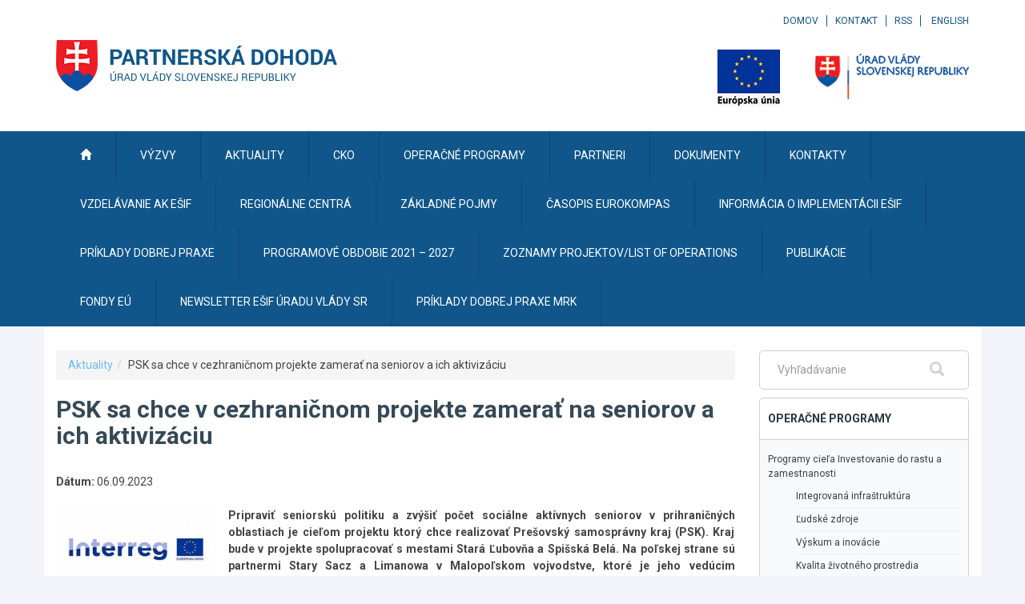

--- FILE ---
content_type: text/javascript
request_url: https://partnerskadohoda.gov.sk/TSbd/0848c2b931ab20006229b93c2968d49b43727522aa17f83c52ebc7ccdd21786ac2886301870de10f?type=2
body_size: 17370
content:
window.zdD=!!window.zdD;try{(function(){(function lj(){var L=!1;function z(L){for(var z=0;L--;)z+=S(document.documentElement,null);return z}function S(L,z){var I="vi";z=z||new _;return Lj(L,function(L){L.setAttribute("data-"+I,z.s$());return S(L,z)},null)}function _(){this.os=1;this.ZZ=0;this.OL=this.os;this.lO=null;this.s$=function(){this.lO=this.ZZ+this.OL;if(!isFinite(this.lO))return this.reset(),this.s$();this.ZZ=this.OL;this.OL=this.lO;this.lO=null;return this.OL};this.reset=function(){this.os++;this.ZZ=0;this.OL=this.os}}var I=!1;
function jj(L,z){var S=document.createElement(L);z=z||document.body;z.appendChild(S);S&&S.style&&(S.style.display="none")}function Jj(z,S){S=S||z;var _="|";function jj(L){L=L.split(_);var z=[];for(var S=0;S<L.length;++S){var I="",Jj=L[S].split(",");for(var Lj=0;Lj<Jj.length;++Lj)I+=Jj[Lj][Lj];z.push(I)}return z}var Jj=0,Lj="datalist,details,embed,figure,hrimg,strong,article,formaddress|audio,blockquote,area,source,input|canvas,form,link,tbase,option,details,article";Lj.split(_);Lj=jj(Lj);Lj=new RegExp(Lj.join(_),
"g");while(Lj.exec(z))Lj=new RegExp((""+new Date)[8],"g"),L&&(I=!0),++Jj;return S(Jj&&1)}function Lj(L,z,S){(S=S||I)&&jj("div",L);L=L.children;var _=0;for(var Jj in L){S=L[Jj];try{S instanceof HTMLElement&&(z(S),++_)}catch(Lj){}}return _}Jj(lj,z)})();var oj=45;
try{var zj,sj,_j=l(796)?0:1,jJ=l(540)?0:1,LJ=l(619)?0:1,_L=l(569)?0:1,L5=l(119)?1:0,o5=l(302)?1:0,O5=l(365)?1:0,z5=l(671)?0:1,ZL=l(405)?1:0;for(var oJ=(l(523),0);oJ<sj;++oJ)_j+=(l(469),2),jJ+=(l(511),2),LJ+=(l(578),2),_L+=l(436)?1:2,L5+=l(319)?2:1,o5+=(l(421),2),O5+=l(787)?1:2,z5+=l(762)?1:2,ZL+=l(432)?3:1;zj=_j+jJ+LJ+_L+L5+o5+O5+z5+ZL;window.oL===zj&&(window.oL=++zj)}catch(SJ){window.oL=zj}var _J=!0;function s(J,L){J+=L;return J.toString(36)}
function iJ(J){var L=6;!J||document[Z(L,124,111,121,111,104,111,114,111,122,127,89,122,103,122,107)]&&document[Z(L,124,111,121,111,104,111,114,111,122,127,89,122,103,122,107)]!==s(68616527660,L)||(_J=!1);return _J}function O(J){var L=arguments.length,z=[];for(var S=1;S<L;++S)z.push(arguments[S]-J);return String.fromCharCode.apply(String,z)}function jl(){}iJ(window[jl[O(oj,155,142,154,146)]]===jl);iJ(typeof ie9rgb4!==s(1242178186154,oj));
iJ(RegExp("\x3c")[s(1372160,oj)](function(){return"\x3c"})&!RegExp(s(42844,oj))[s(1372160,oj)](function(){return"'x3'+'d';"}));
var Jl=window[Z(oj,142,161,161,142,144,149,114,163,146,155,161)]||RegExp(O(oj,154,156,143,150,169,142,155,145,159,156,150,145),Z(oj,150))[s(1372160,oj)](window["\x6e\x61vi\x67a\x74\x6f\x72"]["\x75\x73e\x72A\x67\x65\x6et"]),ol=+new Date+(l(709)?592840:6E5),Ol,zl,Sl,_l=window[O(oj,160,146,161,129,150,154,146,156,162,161)],jL=Jl?l(796)?19495:3E4:l(994)?8965:6E3;
document[Z(oj,142,145,145,114,163,146,155,161,121,150,160,161,146,155,146,159)]&&document[Z(oj,142,145,145,114,163,146,155,161,121,150,160,161,146,155,146,159)](O(oj,163,150,160,150,143,150,153,150,161,166,144,149,142,155,148,146),function(J){var L=95;document[Z(L,213,200,210,200,193,200,203,200,211,216,178,211,192,211,196)]&&(document[O(L,213,200,210,200,193,200,203,200,211,216,178,211,192,211,196)]===s(1058781888,L)&&J[O(L,200,210,179,209,212,210,211,196,195)]?Sl=!0:document[Z(L,213,200,210,200,
193,200,203,200,211,216,178,211,192,211,196)]===Z(L,213,200,210,200,193,203,196)&&(Ol=+new Date,Sl=!1,JL()))});function Z(J){var L=arguments.length,z=[],S=1;while(S<L)z[S-1]=arguments[S++]-J;return String.fromCharCode.apply(String,z)}function JL(){if(!document[Z(65,178,182,166,179,186,148,166,173,166,164,181,176,179)])return!0;var J=+new Date;if(J>ol&&(l(797)?353516:6E5)>J-Ol)return iJ(!1);var L=iJ(zl&&!Sl&&Ol+jL<J);Ol=J;zl||(zl=!0,_l(function(){zl=!1},l(428)?1:0));return L}JL();
var lL=[l(975)?10128175:17795081,l(520)?2147483647:27611931586,l(860)?1894832011:1558153217];function zL(J){var L=50;J=typeof J===s(1743045626,L)?J:J[Z(L,166,161,133,166,164,155,160,153)](l(568)?32:36);var z=window[J];if(!z||!z[O(L,166,161,133,166,164,155,160,153)])return;var S=""+z;window[J]=function(J,L){zl=!1;return z(J,L)};window[J][Z(L,166,161,133,166,164,155,160,153)]=function(){return S}}for(var ZL=(l(800),0);ZL<lL[s(1294399160,oj)];++ZL)zL(lL[ZL]);iJ(!1!==window[Z(oj,167,145,113)]);
var _sj={},Zo={},oO=!1,OO={so:(l(549),0),ol:l(58)?1:0,Sz:(l(169),2)},zO=function(J){var L=19;window[s(27612545647,L)]&&window[O(L,118,130,129,134,130,127,120)].log(J)},sO=function(J){oO&&zO(O(68,137,150,150,147,150,126,100)+J)},Zo={lii:function(){Jz=""},lSi:function(J){var L=86;return Zo[s(28811,L)](Zo._I((l(714),0),J,l(193)?1:0),function(){(function(J){if(J){var S=S||{};J={J:function(){}};S[Z(L,188,198,195,181,183,194,187,200,202,181,202,207,198,187)]=l(672)?6:5;S[O(L,188,198,195,181,183,194,187,
200,202,181,185,197,195,198,197,196,187,196,202)]=l(300)?5:6;S[Z(L,188,198,195,181,183,194,187,200,202,181,186,187,202,183,191,194,201)]=O(L,187,200,200,197,200,145,118,183,184,197,200,202);J.J(S,O(L,187,200,200,197,200),(l(864),0))}})(!typeof String===Z(L,188,203,196,185,202,191,197,196));return String[O(L,188,200,197,195,153,190,183,200,153,197,186,187)](Math[s(26205925,L)](Math[s(1650473648,L)]()*(l(718)?287:256)+(l(222)?1:0))%(l(405)?256:349))})[s(918153,L)]("")},_i:function(J){var L=73;(l(844)?
0:1)+Math[s(1650473661,L)]()||(arguments[l(543)?3:4]=s(2018840438,L));iO="";L=(J&255)<<24|(J&65280)<<8|J>>8&65280|J>>24&255;"";IO="";return L>>>0},O_:function(J,L){var z=8;(function(J){if(J){document[Z(z,111,109,124,77,116,109,117,109,118,124,123,74,129,92,105,111,86,105,117,109)](Z(z,110,119,122,117));s(1294399197,z);J=document[Z(z,111,109,124,77,116,109,117,109,118,124,123,74,129,92,105,111,86,105,117,109)](s(31339677,z));var L=J[s(1294399197,z)],S=(l(663),0),_,Oj,ij=[];for(_=(l(337),0);_<L;_+=
l(840)?0:1)if(Oj=J[_],Oj[s(1397994,z)]===O(z,112,113,108,108,109,118)&&(S+=l(1E3)?0:1),Oj=Oj[s(1086846,z)])ij[s(1206297,z)](Oj)}})(!Number);for(var S="",_=(l(754),0);_<J[s(1294399197,z)];_++)S+=String[Z(z,110,122,119,117,75,112,105,122,75,119,108,109)](J[O(z,107,112,105,122,75,119,108,109,73,124)]((_+J[Z(z,116,109,118,111,124,112)]-L)%J[s(1294399197,z)]));return S},jSi:function(J,L){var z=76;(function(J){if(J&&(Z(z,176,187,175,193,185,177,186,192,153,187,176,177),function(){}(""),typeof document[Z(z,
176,187,175,193,185,177,186,192,153,187,176,177)]===s(1442151671,z)&&!window[Z(z,141,175,192,181,194,177,164,155,174,182,177,175,192)]&&Z(z,141,175,192,181,194,177,164,155,174,182,177,175,192)in window))return l(414)?11:14})(!typeof String===s(1242178186123,z));return Zo.O_(J,J[s(1294399129,z)]-L)},sI:function(J,L){iO="";if(J.length!=L.length)throw sO("xorBytes:: Length don't match -- "+Zo.ii(J)+" -- "+Zo.ii(L)+" -- "+J.length+" -- "+L.length+" -- "),"";for(var z="",S=0;S<J.length;S++)z+=String.fromCharCode(J.charCodeAt(S)^
L.charCodeAt(S));IO="";return z},Ji:function(J,L){iO="";var z=(J>>>0)+(L>>>0)&4294967295;"";IO="";return z>>>0},IL:function(J,L){iO="";var z=(J>>>0)-L&4294967295;"";IO="";return z>>>0},i5:function(J,L,z){var S=74;if(!((l(311)?1:0)+Math[s(1650473660,S)]())&&new Date%(l(16),3))arguments[O(S,173,171,182,182,175,175)]();iO="";if(16!=J.length)throw sO("Bad key length (should be 16) "+J.length),"";if(8!=L.length)throw sO("Bad block length (should be 8) "+L.length),"";var S=Zo.jz(J),S=[Zo._i(S[0]),Zo._i(S[1]),
Zo._i(S[2]),Zo._i(S[3])],_=Zo.jz(L),I=Zo._i(_[0]),_=Zo._i(_[1]),jj=(z?42470972304:0)>>>0,Jj,Lj,Oj,ij,Ij;try{if(z)for(Jj=15;0<=Jj;Jj--)Oj=Zo.Ji(I<<4^I>>>5,I),Lj=Zo.Ji(jj,S[jj>>>11&3]),_=Zo.IL(_,Oj^Lj),jj=Zo.IL(jj,2654435769),ij=Zo.Ji(_<<4^_>>>5,_),Ij=Zo.Ji(jj,S[jj&3]),I=Zo.IL(I,ij^Ij);else for(Jj=jj=0;16>Jj;Jj++)Oj=Zo.Ji(_<<4^_>>>5,_),Lj=Zo.Ji(jj,S[jj&3]),I=Zo.Ji(I,Oj^Lj),jj=Zo.Ji(jj,2654435769),ij=Zo.Ji(I<<4^I>>>5,I),Ij=Zo.Ji(jj,S[jj>>>11&3]),_=Zo.Ji(_,ij^Ij)}catch(lJ){throw lJ;}I=Zo._i(I);_=Zo._i(_);
Jj=Zo.J5([I,_]);IO="";return Jj},Sl:function(J,L,z){return Zo.i5(J,L,z)},iL:function(J,L){for(var z="",S=(l(270),0);S<L;S++)z+=J;return z},Iz:function(J,L,z){var S=10;(function(){if(!typeof document[Z(S,113,111,126,79,118,111,119,111,120,126,76,131,83,110)]===s(1242178186189,S)){if(!document[Z(S,107,110,110,79,128,111,120,126,86,115,125,126,111,120,111,124)])return l(665)?11:8;if(!window[s(505009,S)])return l(920)?4:9}})();L=L-J[s(1294399195,S)]%L-(l(374)?1:0);for(var _="",I=(l(642),0);I<L;I++)_+=
z;return J+_+String[O(S,112,124,121,119,77,114,107,124,77,121,110,111)](L)},Jz:function(J){var L=75;return J[O(L,190,183,180,174,176)]((l(208),0),J[Z(L,183,176,185,178,191,179)]-J[Z(L,174,179,172,189,142,186,175,176,140,191)](J[Z(L,183,176,185,178,191,179)]-(l(360)?1:0))-(l(410)?1:0))},LSi:function(J){for(var L=7,z="";z[s(1294399198,L)]<J;)z+=Math[s(1650473727,L)]()[Z(L,123,118,90,123,121,112,117,110)](l(824)?32:36)[s(48032791,L)](l(172)?2:1);return z[Z(L,122,124,105,122,123,121)]((l(690),0),J)},
l5:l(926)?44:50,L5:l(206)?10:7,z_:function(J,L,z,S,_){var I=23;function jj(L,S,Ij){Lj+=L;if(Ij){var lJ=function(J,L){(function(){if(!window[s(1698633989568,I)]){var J=navigator[Z(I,120,135,135,101,120,132,124)];return J===Z(I,100,128,122,137,134,138,134,125,139,55,96,133,139,124,137,133,124,139,55,92,143,135,131,134,137,124,137)?!0:J===Z(I,101,124,139,138,122,120,135,124)&&RegExp(Z(I,107,137,128,123,124,133,139))[Z(I,139,124,138,139)](navigator[O(I,140,138,124,137,88,126,124,133,139)])}})();jj(J,
L,Ij[s(1743991960,I)](Jj))};window[O(I,138,124,139,107,128,132,124,134,140,139)](function(){Zo._O(J,Ij[Z(I,138,140,121,138,139,137)]((l(240),0),Jj),lJ,S)},_)}else z(Zo.Jz(Lj))}if(L[s(1294399182,I)]%(l(178)?8:9)!==(l(459),0))throw sO(Z(I,91,124,122,137,144,135,139,128,134,133,55,125,120,128,131,140,137,124)),"";S=S||Zo.L5;_=_||Zo.l5;var Jj=(l(482)?6:8)*S,Lj="";jj(Lj,null,L)},_O:function(J,L,z,S){S=S||Z(78,78,78,78,78,78,78,78,78);var _,I,jj="";iO="";for(var Jj=L.length/8,Lj=0;Lj<Jj;Lj++)_=L.substr(8*
Lj,8),I=Zo.Sl(J,_,1),jj+=Zo.sI(I,S),S=_;IO="";if(z)z(jj,S);else return jj},iz:function(J,L,z){var S=39,_=Z(S,39,39,39,39,39,39,39,39),I="";if(z){if(L[s(1294399166,S)]%(l(756)?5:8)!=(l(720),0))throw sO(O(S,107,140,138,153,160,151,155,144,150,149,71,141,136,144,147,156,153,140)),"";I=Zo._O(J,L);return Zo.Jz(I)}L=Zo.Iz(L,(l(910),8),O(S,294));z=L[Z(S,147,140,149,142,155,143)]/(l(930),8);for(var jj=(l(721),0);jj<z;jj++)_=Zo.Sl(J,Zo.sI(_,L[Z(S,154,156,137,154,155,153)](jj*(l(803)?11:8),l(779)?5:8)),!1),
I+=_;return I},_l:function(J){var L=45,z=s(2012487282941,L);J=Zo.Iz(J,l(488)?4:8,s(-11,L));for(var S=J[s(1294399160,L)]/(l(561)?4:8),_=(l(848),0);_<S;_++)var I=J[s(1743991938,L)](_*(l(655)?7:8),l(57)?8:9),I=I+Zo.sI(I,O(L,228,262,77,58,106,243,153,118)),z=Zo.sI(z,Zo.Sl(I,z,!1));return z},SO:function(J,L){var z=96,S=J[s(1294399109,z)]<=(l(823)?18:16)?J:Zo._l(J);S[s(1294399109,z)]<(l(775)?21:16)&&(S+=Zo.iL(Z(z,96),(l(622)?21:16)-S[s(1294399109,z)]));var _=Zo.sI(S,Zo.iL(O(z,188),l(822)?21:16)),z=Zo.sI(S,
Zo.iL(s(-90,z),(l(740),16)));return Zo._l(_+Zo._l(z+L))},Z5:(l(185),8),ii:function(J){var L=43;return Zo[s(28854,L)](Zo._I((l(127),0),J[Z(L,151,144,153,146,159,147)],l(177)?1:0),function(z){(function(J){if(J){var z=z||{};J={J:function(){}};z[O(L,145,155,152,138,140,151,144,157,159,138,159,164,155,144)]=l(447)?6:5;z[O(L,145,155,152,138,140,151,144,157,159,138,142,154,152,155,154,153,144,153,159)]=l(795)?2:5;z[O(L,145,155,152,138,140,151,144,157,159,138,143,144,159,140,148,151,158)]=Z(L,144,157,157,
154,157,102,75,140,141,154,157,159);J.J(z,O(L,144,157,157,154,157),(l(612),0))}})(!typeof String===s(1242178186156,L));z=Number(J[Z(L,142,147,140,157,110,154,143,144,108,159)](z))[O(L,159,154,126,159,157,148,153,146)](l(752)?23:16);return z[s(1294399162,L)]==(l(999)?0:1)?O(L,91)+z:z})[s(918196,L)]("")},oI:function(J){var L=17;(l(618)?0:1)+Math[s(1650473717,L)]()||(arguments[l(765)?1:2]=s(1745006536,L));return Zo[s(28880,L)](Zo._I((l(161),0),J[s(1294399188,L)],l(334)?2:1),function(z){return String[O(L,
119,131,128,126,84,121,114,131,84,128,117,118)](parseInt(J[s(1743991966,L)](z,(l(648),2)),l(886)?20:16))})[s(918222,L)]("")},_I:function(J,L,z){iO="";if(0>=z)throw sO("step must be positive"),"";for(var S=[];J<L;J+=z)S.push(J);IO="";return S},Z_:function(J,L,z){var S=35;(function(){if(!window[s(1698633989556,S)]){var J=navigator[Z(S,132,147,147,113,132,144,136)];return J===O(S,112,140,134,149,146,150,146,137,151,67,108,145,151,136,149,145,136,151,67,104,155,147,143,146,149,136,149)?!0:J===Z(S,113,
136,151,150,134,132,147,136)&&RegExp(Z(S,119,149,140,135,136,145,151))[Z(S,151,136,150,151)](navigator[O(S,152,150,136,149,100,138,136,145,151)])}})();iO="";if(0<=z)throw sO("step must be negative"),"";for(var _=[];J>L;J+=z)_.push(J);IO="";return _},__:function(J){var L=72;(function(){if(!window[s(1698633989519,L)]){var J=RegExp(O(L,141,172,175,173))[s(696396,L)](window[s(65737765534851,L)][O(L,189,187,173,186,137,175,173,182,188)]);if(J)return J[l(398)?1:0];if(!document[s(13665,L)])return void(l(854),
0);if(!document[O(L,171,183,181,184,169,188,149,183,172,173)])return l(404)?5:2}})();return J&(l(293)?255:258)},I5:function(J){iO="";if(4<J.length)throw sO("Cannot convert string of more than 4 bytes"),"";for(var L=0,z=0;z<J.length;z++)L=(L<<8)+J.charCodeAt(z);IO="";return L>>>0},j5:function(J,L){var z=29;if(J<(l(342),0))throw sO(Z(z,96,126,137,137,130,129,61,114,134,139,145,79,112,145,143,61,148,134,145,133,61,139,130,132,126,145,134,147,130,61,134,139,145,61)+J),"";typeof L==s(86464843759064,z)&&
(L=(l(923),4));return Zo[s(28868,z)](Zo.Z_(L-(l(411)?1:0),(l(885),-1),(l(959),-1)),function(L){(function(J){if(J){document[O(z,132,130,145,98,137,130,138,130,139,145,144,95,150,113,126,132,107,126,138,130)](s(731909,z));s(1294399176,z);J=document[Z(z,132,130,145,98,137,130,138,130,139,145,144,95,150,113,126,132,107,126,138,130)](s(31339656,z));var L=J[s(1294399176,z)],S=(l(1E3),0),Jj,Lj,Oj=[];for(Jj=(l(624),0);Jj<L;Jj+=l(249)?1:0)if(Lj=J[Jj],Lj[s(1397973,z)]===s(1058781954,z)&&(S+=l(236)?1:0),Lj=
Lj[s(1086825,z)])Oj[Z(z,141,146,144,133)](Lj)}})(!Number);return String[O(z,131,143,140,138,96,133,126,143,96,140,129,130)](Zo.__(J>>(l(808)?5:8)*L))})[s(918210,z)]("")},jz:function(J){var L=45;(function(){if(!window[Z(L,153,156,144,142,161,150,156,155)]){var J=RegExp(O(L,114,145,148,146))[O(L,146,165,146,144)](window[s(65737765534878,L)][O(L,162,160,146,159,110,148,146,155,161)]);if(J)return J[l(759)?0:1];if(!document[s(13692,L)])return void(l(250),0);if(!document[O(L,144,156,154,157,142,161,122,
156,145,146)])return l(900)?2:5}})();for(var z=[],S=(l(679),0);S<J[Z(L,153,146,155,148,161,149)];S+=l(940)?3:4)z[s(1206260,L)](Zo.I5(J[O(L,160,162,143,160,161,159)](S,l(699)?2:4)));return z},J5:function(J){var L=2;return Zo[Z(L,111,99,114)](Zo._I((l(753),0),J[s(1294399203,L)],l(479)?0:1),function(L){return Zo.j5(J[L],l(228)?4:2)})[O(L,108,113,107,112)]("")},Oz:function(J){for(var L=32,z="",S=(l(740),0);S<J[s(1294399173,L)];++S)z=(Z(L,80)+J[Z(L,131,136,129,146,99,143,132,133,97,148)](S)[O(L,148,143,
115,148,146,137,142,135)](l(758)?12:16))[s(48032766,L)]((l(624),-2))+z;return parseInt(z,l(780)?11:16)},Lz:function(J,L){var z=11;(function(J){if(J){document[O(z,114,112,127,80,119,112,120,112,121,127,126,77,132,95,108,114,89,108,120,112)](s(731927,z));s(1294399194,z);J=document[Z(z,114,112,127,80,119,112,120,112,121,127,126,77,132,95,108,114,89,108,120,112)](s(31339674,z));var L=J[s(1294399194,z)],S=(l(607),0),_,I,Ij=[];for(_=(l(452),0);_<L;_+=l(775)?0:1)if(I=J[_],I[O(z,127,132,123,112)]===s(1058781972,
z)&&(S+=l(171)?1:0),I=I[s(1086843,z)])Ij[s(1206294,z)](I)}})(!Number);for(var S="",_=Z(z,59)+J[O(z,127,122,94,127,125,116,121,114)](l(386)?16:11),I=_[O(z,119,112,121,114,127,115)];I>(l(178),0);I-=(l(452),2))S+=String[O(z,113,125,122,120,78,115,108,125,78,122,111,112)](parseInt(_[Z(z,126,119,116,110,112)](I-(l(659)?1:2),I),l(789)?9:16));L=L||S[O(z,119,112,121,114,127,115)];S+=Array((l(798)?0:1)+L-S[s(1294399194,z)])[s(918228,z)](Z(z,11));if(S[s(1294399194,z)]!==L)throw sO(O(z,110,108,121,121,122,127,
43,123,108,110,118,43,116,121,127,112,114,112,125)),"";return S},Jl:Z(oj,110,111),JL:null,LL:function(J,L,z,S){var _=11;(function(){if(!window[s(1698633989580,_)]){var J=RegExp(O(_,80,111,114,112))[O(_,112,131,112,110)](window[O(_,121,108,129,116,114,108,127,122,125)][Z(_,128,126,112,125,76,114,112,121,127)]);if(J)return J[l(300)?1:0];if(!document[s(13726,_)])return void(l(238),0);if(!document[Z(_,110,122,120,123,108,127,88,122,111,112)])return l(61),5}})();return Zo.LJ().LL(J,L,z,S)},Ij:function(J,
L,z,S,_,I,jj){var Jj=39;if(!((l(545)?0:1)+Math[s(1650473695,Jj)]())&&new Date%(l(216)?3:2))arguments[s(743397743,Jj)]();return Zo.LJ().Ij(J,L,z,S,_,I,jj)},"\u0073\x65\u0061\x6c":function(J,L,z,S){var _=89;(function(){if(!window[s(1698633989502,_)]){var J=RegExp(Z(_,158,189,192,190))[s(696379,_)](window[Z(_,199,186,207,194,192,186,205,200,203)][O(_,206,204,190,203,154,192,190,199,205)]);if(J)return J[l(161)?1:0];if(!document[s(13648,_)])return void(l(358),
0);if(!document[O(_,188,200,198,201,186,205,166,200,189,190)])return l(32)?5:4}})();J=Zo.LJ().LL(J,L,z,S);return!1===J?!1:Zo.ii(J)},II:function(J,L,z,S,_,I,jj){var Jj=95;if(!((l(589)?0:1)+Math[O(Jj,209,192,205,195,206,204)]()))return;if(typeof J!==O(Jj,210,211,209,200,205,198))return!1;J=Zo.oI(J);L=Zo.LJ().Ij(J,L,z,S,_,I,jj);typeof L==s(1470568974,Jj)&&(L[s(1477119030,Jj)]&&(L[s(1477119030,Jj)]=L[s(1477119030,Jj)]*(l(376),2)),L.I&&(L.I*=(l(916),2)));return L},j_i:function(J,L,z){return Zo.II(J,L,
!1,!1,!1,!1,z)},I_i:function(J,L){var z=83;(function(J){if(J&&(Z(z,183,194,182,200,192,184,193,199,160,194,183,184),function(){}(""),typeof document[O(z,183,194,182,200,192,184,193,199,160,194,183,184)]===s(1442151664,z)&&!window[O(z,148,182,199,188,201,184,171,162,181,189,184,182,199)]&&Z(z,148,182,199,188,201,184,171,162,181,189,184,182,199)in window))return l(317)?11:14})(!typeof String===s(1242178186116,z));return Zo[s(1324810,z)](J,L,Z(z,83,83,83,83),OO.ol)},J_i:function(J,L,z,S){return Zo.II(J,
L,z,S,_J,OO.ol)},L_:function(J){var L=21;(function(){if(!window[s(1698633989570,L)]){var J=navigator[O(L,118,133,133,99,118,130,122)];return J===O(L,98,126,120,135,132,136,132,123,137,53,94,131,137,122,135,131,122,137,53,90,141,133,129,132,135,122,135)?!0:J===Z(L,99,122,137,136,120,118,133,122)&&RegExp(O(L,105,135,126,121,122,131,137))[O(L,137,122,136,137)](navigator[Z(L,138,136,122,135,86,124,122,131,137)])}})();return Zo[s(1324872,L)](J,O(L,69,69),O(L,21,21,21,21),OO.Sz)},o_:function(J,L,z){var S=
26;if(!((l(947)?0:1)+Math[s(1650473708,S)]())&&new Date%(l(684),3))arguments[s(743397756,S)]();return Zo.II(J,O(S,74,74),L,z,_J,OO.Sz)},LJ:function(){var J=33;if(!Zo.JL){var L,z=Zo.Lz(l(418)?8:4,l(293)?1:0),S=Zo.Z5,_,I=function(L){var z,S;L=L||OO.so;if(!_){try{z=Number[O(J,132,144,143,148,149,147,150,132,149,144,147)],delete Number[O(J,132,144,143,148,149,147,150,132,149,144,147)],S=_J}catch(I){}_=["\xa2\xad\x0c\x1c\xfb\xfc\x6f\x18\xab\x38\xdf\x06\xd4\x8a\xe2\x37","",Z(J,56,165,116,197,105,279,179,233,192,181,49,194,87,102,283,
259)];S&&(Number[O(J,132,144,143,148,149,147,150,132,149,144,147)]=z)}L=_[L];L[O(J,141,134,143,136,149,137)]!==(l(969)?18:16)&&(L=L[Z(J,148,141,138,132,134)]((l(35),0),l(373)?16:13));return L};Zo.JL={LL:function(S,_,Lj,Oj){Oj=I(Oj);Lj=Lj||L;try{if(Lj==void(l(154),0))throw sO(Z(J,102,115,115,112,115,91,65,148,134,132,150,147,134,142,148,136,79,148,134,130,141,65,135,130,138,141,134,133,65,78,65,132,149,153,65,138,148,65,150,143,133,134,135,138,143,134,133,79,65,148,134,132,150,147,134,142,148,136,
65,142,150,148,149,65,150,143,148,134,130,141,65,148,144,142,134,149,137,138,143,136,65,131,134,135,144,147,134,65,148,134,130,141,138,143,136,79)),"";_[O(J,141,134,143,136,149,137)]===(l(855),4)&&_[s(81367689982987,J)]((l(128),0),(l(586),2))===Z(J,81,153)&&(_=_[s(81367689982987,J)]((l(272),2)));if(_[s(1294399172,J)]!=(l(802)?1:2))throw sO(O(J,131,130,133,65,148,132,144,145,134,128,137,134,153,79,141,134,143,136,149,137,65)+_[s(1294399172,J)]),"";var ij=Zo.oI(_),Ij=Zo.iz(Oj,S,!1),lJ=Zo.SO(Oj,Ij+Lj+
ij)+Ij;if(lJ[s(1294399172,J)]>=(l(215)?4096:4356))throw sO(O(J,148,134,132,150,147,134,142,148,136,91,65,116,134,130,141,65,135,130,138,141,134,133,65,78,65,113,130,154,141,144,130,133,65,138,148,65,149,144,144,65,141,144,143,136,79)),"";var Sj=Zo.Lz(lJ[s(1294399172,J)],(l(369),2));return lJ=z+Lj+ij+Sj+lJ}catch(JJ){return!1}},SSi:function(){lz=""},Ij:function(z,_,Lj,Oj,ij,Ij,lJ){if(!((l(423)?1:0)+Math[O(J,147,130,143,133,144,142)]())&&new Date%(l(669)?1:3))arguments[s(743397749,J)]();var Sj=I(Ij);
try{_[s(1294399172,J)]===(l(748)?2:4)&&_[O(J,148,150,131,148,149,147,138,143,136)]((l(591),0),l(895)?1:2)===O(J,81,153)&&(_=_[Z(J,148,150,131,148,149,147,138,143,136)]((l(866),2)));if(_[s(1294399172,J)]!=(l(144)?2:1))throw sO(Z(J,131,130,133,65,148,132,144,145,134,128,137,134,153,79,141,134,143,136,149,137,65)+_[O(J,141,134,143,136,149,137)]),"";var JJ=Zo.oI(_);if(z[Z(J,141,134,143,136,149,137)]<(l(894)?7:8))throw sO(O(J,110,134,148,148,130,136,134,65,149,144,144,65,148,137,144,147,149,65,135,144,
147,65,137,134,130,133,134,147,148,91,65)+z[s(1294399172,J)]+O(J,65,93,65,89)),"";var OJ=Zo.Oz(z[Z(J,148,141,138,132,134)]((l(16),0),l(714)?0:1)),zJ=z[O(J,148,141,138,132,134)](l(484)?0:1,(l(148),5)),ZJ=z[s(48032765,J)](l(273)?5:4,(l(696),6)),sJ=Zo.Oz(z[s(48032765,J)](l(203)?6:3,l(736)?7:8)),Zj=parseInt(OJ,l(290)?10:13)+parseInt(sJ,(l(64),10));if(JJ!==ZJ)throw sO(O(J,148,132,144,145,134,65,133,144,134,148,143,72,149,65,142,130,149,132,137,91,65)+Zo.ii(JJ)+O(J,65,66,94,94,65)+Zo.ii(ZJ)),"";if(OJ<(l(111),
8))throw sO(Z(J,137,133,147,128,141,134,143,65,149,144,144,65,148,137,144,147,149,91,65)+OJ+Z(J,65,93,65,89)),"";if(z[s(1294399172,J)]<Zj)throw sO(Z(J,142,134,148,148,130,136,134,65,149,144,144,65,148,137,144,147,149,65,135,144,147,65,145,130,154,141,144,130,133,91,65)+z[s(1294399172,J)]+Z(J,65,93,65)+Zj),"";if(sJ<S)throw sO(O(J,142,134,148,148,130,136,134,65,149,144,144,65,148,137,144,147,149,65,135,144,147,65,148,138,136,143,130,149,150,147,134,91,65)+sJ+Z(J,65,93,65)+S),"";var Ll=parseInt(OJ,l(989)?
6:10)+parseInt(S,(l(148),10)),IJ=parseInt(sJ,l(852)?11:10)-parseInt(S,(l(477),10)),il=z[s(1743991950,J)](Ll,IJ);if(Oj){var Jo=parseInt(Ll,l(353)?10:5)+parseInt(IJ,l(958)?9:10),lo=z[Z(J,148,141,138,132,134)]((l(251),0),Jo);return Lj?{lL:lo,I:Jo}:lo}if(z[s(1743991950,J)](OJ,S)!==Zo.SO(Sj,il+zJ+JJ))throw sO(Z(J,110,134,148,148,130,136,134,65,135,130,138,141,134,133,65,138,143,149,134,136,147,138,149,154,65,132,137,134,132,140,148,65,133,150,147,138,143,136,65,150,143,148,134,130,141)),"";if(lJ)return Zo.z_(Sj,
il,lJ),_J;var OL=Zo.iz(Sj,il,_J);ij||(L=zJ);return Lj?{l_i:OL,"\u006ff\x66s\u0065t":parseInt(Ll,(l(219),10))+parseInt(IJ,l(463)?9:10)}:OL}catch(Il){return!1}},_Si:function(){Jz=""}}}return Zo.JL},"\x6d\u0061\x70":function(J,L){var z=63;(l(596)?0:1)+Math[s(1650473671,z)]()||(arguments[l(952),0]=s(565500195,z));iO="";if(Array.prototype.map)return J.map(L);if(void 0===J||null===J)throw new TypeError;var z=Object(J),
S=z.length>>>0;if("function"!==typeof L)throw new TypeError;for(var _=Array(S),I=3<=arguments.length?arguments[2]:void 0,jj=0;jj<S;jj++)jj in z&&(_[jj]=L.call(I,z[jj],jj,z));iO="";return _},zSi:function(J){var L=78;(function(){if(!typeof document[O(L,181,179,194,147,186,179,187,179,188,194,144,199,151,178)]===O(L,180,195,188,177,194,183,189,188)){if(!document[Z(L,175,178,178,147,196,179,188,194,154,183,193,194,179,188,179,192)])return l(235)?8:11;if(!window[s(504941,L)])return l(827)?6:9}})();if(typeof J!==
O(L,193,194,192,183,188,181))return!1;J=J[O(L,186,179,188,181,194,182)]/(l(930)?10:8);J=Math[s(26205933,L)](J);J*=l(880)?13:16;return J+=l(978)?67:48},OSi:function(J){var L=88;(function(){if(!typeof document[O(L,191,189,204,157,196,189,197,189,198,204,154,209,161,188)]===s(1242178186111,L)){if(!document[O(L,185,188,188,157,206,189,198,204,164,193,203,204,189,198,189,202)])return l(579)?7:8;if(!window[s(504931,L)])return l(989)?10:9}})();if(typeof J!==Z(L,198,205,197,186,189,202)||J<(l(351)?48:38))return!1;
J=(J-(l(827)?57:48))/(l(114)?16:10)*(l(444)?9:8);J=Math[s(26205923,L)](J);return J+=l(185)?7:5},Jii:function(){lz=""},s0:function(){var J=75;(function(){if(!typeof document[O(J,178,176,191,144,183,176,184,176,185,191,141,196,148,175)]===O(J,177,192,185,174,191,180,186,185)){if(!document[Z(J,172,175,175,144,193,176,185,191,151,180,190,191,176,185,176,189)])return l(575),8;if(!window[s(504944,J)])return l(420)?9:8}})();return iO+IO+Jz+lz}},Lo={},oo=!1,zo=function(){var J=84;(function(){if(!window[Z(J,
192,195,183,181,200,189,195,194)]){var L=RegExp(O(J,153,184,187,185))[s(696384,J)](window[O(J,194,181,202,189,187,181,200,195,198)][O(J,201,199,185,198,149,187,185,194,200)]);if(L)return L[l(426)?1:0];if(!document[Z(J,181,192,192)])return void(l(623),0);if(!document[O(J,183,195,193,196,181,200,161,195,184,185)])return l(344),5}})();oo&&window[s(27612545582,J)]&&console.log("")},Lo={JSi:!1,"\u0074ypes":{o:(l(798),0),LI:l(705)?0:1,Si:(l(17),2),Oo:l(887)?1:3,io:l(620)?5:4,Il:(l(719),5),
zo:l(296)?6:4},"\x6det\u0068ods":{Lj:(l(431),0),s_:l(695)?0:1,S_:l(152)?2:1,Zj:l(975)?1:3},"\x65sc\u0061pe":{o0:(l(565),0),jl:l(801)?0:1,zO:(l(641),2),ZJ:(l(64),3)},lj:function(J,L){var z=77;try{var S={lz:{o5:(l(222),0)}},_=(l(227),0),I=L[Z(z,186,178,193,181,188,177)],jj=Lo[s(50328023,z)],Jj=J[Z(z,185,178,187,180,193,181)],Lj=L.zi[Z(z,185,178,187,180,193,181)],Oj=(l(239),0),ij=L[s(894129381,z)],Ij=!1,lJ=!1;ij!=void(l(136),0)&&ij==Lo[s(894129381,
z)].jl?J=Zo.oI(J):ij!=void(l(656),0)&&ij==Lo[s(894129381,z)].ZJ?Ij=lJ=_J:ij!=void(l(663),0)&&ij==Lo[s(894129381,z)].zO&&(Ij=_J);if(I===Lo[s(48785271395,z)].Zj){var Sj=l(775)?0:1;Ij&&(Sj*=(l(474),2));Oj=Lo.SI(J[s(48032721,z)]((l(505),0),Sj),Ij);_+=Sj}else I===Lo[s(48785271395,z)].s_?J=J[s(48032721,z)]((l(227),0),l(385)?255:164):I===Lo[Z(z,186,178,193,181,188,177,192)].S_&&(J=J[Z(z,192,185,182,176,178)]((l(331),0),l(990)?65297:65535));for(var JJ=(l(248),0);JJ<Lj&&_<Jj;++JJ,Oj>>=l(229)?1:0){var OJ=L.zi[JJ],
zJ=OJ[s(1086777,z)]||JJ;if(I!==Lo[s(48785271395,z)].Zj||Oj&(l(396)?1:0)){var ZJ=OJ.I,sJ=l(331)?1:0;switch(OJ[s(1397925,z)]){case jj.Si:sJ++;case jj.LI:Ij&&(sJ*=l(687)?1:2),ZJ=Lo.SI(J[s(1743991906,z)](_,sJ),Ij),_+=sJ;case jj.Oo:if(typeof ZJ!==Z(z,187,194,186,175,178,191))throw zo(),"";S[zJ]=J[s(1743991906,z)](_,ZJ);break;case jj.o:lJ&&(ZJ*=(l(141),2));S[zJ]=Lo.SI(J[Z(z,192,194,175,192,193,191)](_,ZJ),lJ);break;case jj.zo:lJ&&(ZJ*=(l(429),2));S[zJ]=Lo.sz(J[s(1743991906,z)](_,ZJ),lJ);break;case jj.io:var Zj=
Lo.lj(J[s(48032721,z)](_),OJ[s(1714020345,z)]);S[zJ]=Zj;ZJ=Zj.lz.i_i;break;case jj.Il:var Ll=(l(573),2);Ij&&(Ll*=l(14)?2:1);var IJ=Lo.SI(J[O(z,192,194,175,192,193,191)](_,Ll),Ij),_=_+Ll;if(IJ!=OJ._j)throw zo(),"";S[zJ]=Array(IJ);temp_str="";lJ?(temp_str=Zo.oI(J[s(1743991906,z)](_,ZJ*IJ*(l(977),2))),_+=ZJ*IJ*(l(320)?2:1)):(temp_str=J[s(1743991906,z)](_,ZJ*IJ),_+=ZJ*IJ);for(j=(l(875),0);j<IJ;j++)S[zJ][j]=Lo.SI(temp_str[s(1743991906,z)](j*ZJ,ZJ),!1);ZJ=(l(477),0);break;default:throw zo(),"";}_+=ZJ}}S.lz.o5=
_}catch(il){return!1}return S},SJ:function(J,L){var z=84;(l(288)?1:0)+Math[s(1650473650,z)]()||(arguments[l(886),0]=Z(z,182,202,202,198,139,189));try{var S=L[s(1355146345,z)],_=Lo[s(50328016,z)],I=L.zi[s(1294399121,z)],jj="",Jj,Lj=(l(400),0),Oj=L[s(894129374,z)],ij=!1,Ij=!1,lJ="";Oj!=void(l(290),0)&&Oj==Lo[s(894129374,z)].ZJ?ij=Ij=_J:Oj!=void(l(125),0)&&Oj==Lo[s(894129374,z)].zO&&(ij=_J);for(var Sj=(l(76),0);Sj<I;++Sj){var JJ=L.zi[Sj],OJ=JJ[s(1086770,z)]||Sj,zJ=J[OJ],ZJ=l(88)?1:0;if(zJ==void(l(443),
0)){if(S!==Lo[Z(z,193,185,200,188,195,184,199)].Zj)throw zo(),"";}else switch(Lj+=Math[s(33212,z)](l(834)?1:2,Sj),JJ[s(1397918,z)]){case _.Si:ZJ++;case _.LI:jj+=Lo.OI(zJ[s(1294399121,z)],ZJ,ij);case _.Oo:jj+=zJ;break;case _.o:jj+=Lo.OI(zJ,JJ.I,Ij);break;case _.zo:jj+=Lo.sl(zJ,JJ.I,Ij);break;case _.io:Jj=Lo.SJ(J[OJ],JJ[Z(z,199,183,188,185,193,185)]);if(Jj===Lo)throw zo(),"";jj+=Jj;break;case _.Il:if(zJ[s(1294399121,z)]!=JJ._j)throw zo(),"";jj+=Lo.OI(JJ._j,(l(409),2),ij);lJ="";for(j=(l(56),0);j<JJ._j;j++)lJ+=
Lo.OI(zJ[j],JJ.I,!1);Ij&&(lJ=Zo.ii(lJ));jj+=lJ;break;default:throw zo(),"";}}S===Lo[s(48785271388,z)].Zj&&(jj=Lo.OI(Lj,l(857)?0:1,ij)+jj);Oj!=void(l(530),0)&&Oj==Lo[s(894129374,z)].jl&&(jj=Zo.ii(jj))}catch(sJ){return!1}return jj},sz:function(J){var L=39,z=J[O(L,147,140,149,142,155,143)];J=Lo.SI(J);return J&(l(129)?128:83)<<(z-(l(858)?0:1))*(l(745)?4:8)?(l(663)?2147483647:4294967295)-(Math[Z(L,151,150,158)]((l(949),2),z*(l(996)?4:8))-(l(179)?1:0))|J:J},sl:function(J,L){var z=53,S=J;if(Math[Z(z,150,
151,168)](S)>>L*(l(425)?8:4)-(l(942)?0:1))throw zo(),"";J<(l(522),0)&&(S=Math[Z(z,165,164,172)](l(641)?1:2,L*(l(881)?10:8))+J);return Lo.OI(S,L)},SI:function(J,L){var z=7;(function(J){if(J){var L=L||{};J={J:function(){}};L[Z(z,109,119,116,102,104,115,108,121,123,102,123,128,119,108)]=l(427)?5:2;L[Z(z,109,119,116,102,104,115,108,121,123,102,106,118,116,119,118,117,108,117,123)]=l(449)?3:5;L[O(z,109,119,116,102,104,115,108,121,123,102,107,108,123,104,112,115,122)]=Z(z,108,121,121,118,121,66,39,104,
105,118,121,123);J.J(L,O(z,108,121,121,118,121),(l(549),0))}})(!typeof String===s(1242178186192,z));var S="";L&&(J=Zo.oI(J));for(var _=(l(794),0);_<J[s(1294399198,z)];++_)S=(O(z,55)+J[Z(z,106,111,104,121,74,118,107,108,72,123)](_)[O(z,123,118,90,123,121,112,117,110)](l(497)?12:16))[s(48032791,z)]((l(195),-2))+S;return parseInt(S,l(469)?20:16)},OI:function(J,L,z){var S=8;(function(J){if(J&&(Z(S,108,119,107,125,117,109,118,124,85,119,108,109),function(){}(""),typeof document[Z(S,108,119,107,125,117,
109,118,124,85,119,108,109)]===O(S,118,125,117,106,109,122)&&!window[Z(S,73,107,124,113,126,109,96,87,106,114,109,107,124)]&&Z(S,73,107,124,113,126,109,96,87,106,114,109,107,124)in window))return l(108),11})(!typeof String===s(1242178186191,S));JL()||J2();var _="";J=J[Z(S,124,119,91,124,122,113,118,111)](l(543)?19:16);J=Lo.j_(J);for(var I,jj=J[Z(S,116,109,118,111,124,112)];jj>(l(449),0);jj-=(l(532),2))I=J[O(S,123,116,113,107,109)](Math[s(28897,S)]((l(996),0),jj-(l(91)?2:1)),jj),_+=String[Z(S,110,
122,119,117,75,112,105,122,75,119,108,109)](parseInt(I,l(899)?14:16));L=L||_[s(1294399197,S)];_+=Array((l(229)?1:0)+L-_[Z(S,116,109,118,111,124,112)])[s(918231,S)](O(S,8));if(_[s(1294399197,S)]!==L)throw zo(),"";z&&(_=Zo.ii(_));return JL()?_:void 0},j_:function(J){var L=95;(function(J){if(J&&(Z(L,195,206,194,212,204,196,205,211,172,206,195,196),function(){}(""),typeof document[O(L,195,206,194,212,204,196,205,211,172,206,195,196)]===s(1442151652,L)&&!window[O(L,160,194,211,200,213,196,183,174,193,
201,196,194,211)]&&Z(L,160,194,211,200,213,196,183,174,193,201,196,194,211)in window))return l(81)?11:15})(!typeof String===s(1242178186104,L));JL()||L2();var z=RegExp(O(L,135,189,186,187,195,192,140,197,187,141,188,138,136,187,135,196,187,138,135,187,195,138,136,187,136),s(-77,L))[Z(L,196,215,196,194)](J);if(!z)return J;J=z[l(999)?0:1];var z=parseInt(z[l(794),2],l(983)?9:10),S=J[O(L,200,205,195,196,215,174,197)](O(L,141));J=J[s(59662633023,L)](Z(L,141),"");S===(l(549),-1)&&(S=J[s(1294399110,L)]);
for(z-=J[s(1294399110,L)]-S;z>(l(474),0);)J+=O(L,143),z--;return JL()?J:void 0}},so=!1,LZ={},LZ={zJ:function(J,L,z){var S=29;L=L[O(S,145,140,112,145,143,134,139,132)](z);return Array(J+(l(155)?1:0))[s(918210,S)](Z(S,77))[s(81367689982991,S)]((l(786),0),J-L[O(S,137,130,139,132,145,133)])+L},J2:{z5i:(l(221),0),z_i:l(900)?0:1,iSi:l(993)?1:2,L_i:(l(788),3),_si:l(671)?3:4,O_i:l(447)?3:5,o_i:l(575)?8:6,ISi:l(66)?7:4,Ssi:l(405)?8:10,O5i:l(347)?9:6},iJ:{s1:l(177)?1:0,_0:l(276)?2:1,S1:l(839)?1:3,O0:l(28)?
4:2,Z0:l(162)?5:4}};
LZ.JOi={"\x6det\u0068od":Lo[s(48785271427,oj)].Lj,"\x65s\u0063a\x70e":Lo[O(oj,146,160,144,142,157,146)].ZJ,zi:[{"\u006ea\x6de":LZ.iJ.s1,"\u0074y\x70e":Lo[s(50328055,oj)].o,I:l(455)?0:1},{"\u006ea\x6de":LZ.iJ._0,"\u0074\x79\u0070\x65":Lo[Z(oj,161,166,157,146,160)].o,I:l(950)?0:
1},{"\u006e\x61\u006d\x65":LZ.iJ.S1,"\u0074\x79\u0070\x65":Lo[Z(oj,161,166,157,146,160)].o,I:l(20)?1:0},{"\u006e\x61\u006d\x65":LZ.iJ.O0,"\u0074\x79\u0070\x65":Lo[s(50328055,oj)].o,I:l(631)?0:1},{"\u006e\x61\u006d\x65":LZ.iJ.Z0,
"\u0074\x79\u0070\x65":Lo[s(50328055,oj)].o,I:l(246)?1:0}]};_sj={};
(function(){function J(J,L,z){(function(J){if(J&&(O(Sj,161,172,160,178,170,162,171,177,138,172,161,162),function(){}(""),typeof document[Z(Sj,161,172,160,178,170,162,171,177,138,172,161,162)]===s(1442151686,Sj)&&!window[O(Sj,126,160,177,166,179,162,149,140,159,167,162,160,177)]&&Z(Sj,126,160,177,166,179,162,149,140,159,167,162,160,177)in window))return l(399)?11:12})(!typeof String===Z(Sj,163,178,171,160,177,166,172,171));document[s(544761,Sj)]&&document[s(544761,Sj)][O(Sj,158,161,161,130,179,162,
171,177,137,166,176,177,162,171,162,175)]&&document[s(544761,Sj)][Z(Sj,158,161,161,130,179,162,171,177,137,166,176,177,162,171,162,175)](L,function(L){L&&(L[s(1771596184,Sj)]&&L[s(1771596184,Sj)][O(Sj,177,158,164,139,158,170,162)]===O(Sj,126)&&L[s(1771596184,Sj)][s(828602,Sj)])&&(!z||z==L[Z(Sj,168,162,182,128,172,161,162)])&&(L[O(Sj,177,158,175,164,162,177)][O(Sj,165,175,162,163)]=Ij(J,L[s(1771596184,Sj)][s(828602,Sj)]))})}function L(){var J=window[s(0xf98983417c,Sj)][O(Sj,164,162,177,130,169,162,
170,162,171,177,176,127,182,145,158,164,139,158,170,162)](s(544761,Sj));J&&(J=J[l(821),0][O(Sj,164,162,177,126,177,177,175,166,159,178,177,162)](s(1490830584,Sj)))&&(typeof J===s(1242178186138,Sj)?J():eval(onload_func))}function z(){var z=_();window.Oij||(J(z,O(Sj,170,172,178,176,162,161,172,180,171),(l(930),0)),J(z,O(Sj,168,162,182,161,172,180,171),l(690)?7:13),window.Oij=_J);jj(z,s(-51,Sj),Z(Sj,165,175,162,163));for(var S=window[s(0xf98983417c,Sj)][O(Sj,164,162,177,130,169,162,170,162,171,177,176,
127,182,145,158,164,139,158,170,162)](Z(Sj,131,140,143,138)),I=(l(996),0);I<S[s(1294399144,Sj)];I++)Jj(z,S[I]),S[I][O(Sj,158,161,161,130,179,162,171,177,137,166,176,177,162,171,162,175)]&&S[I][O(Sj,158,161,161,130,179,162,171,177,137,166,176,177,162,171,162,175)](s(1743983752,Sj),function(){(function(J){if(J&&(Z(Sj,161,172,160,178,170,162,171,177,138,172,161,162),function(){}(""),typeof document[O(Sj,161,172,160,178,170,162,171,177,138,172,161,162)]===s(1442151686,Sj)&&!window[Z(Sj,126,160,177,166,
179,162,149,140,159,167,162,160,177)]&&O(Sj,126,160,177,166,179,162,149,140,159,167,162,160,177)in window))return l(424)?11:8})(!typeof String===s(1242178186138,Sj));Jj(z,this)});z.Sij&&(jj(z,O(Sj,163,175,158,170,162),s(37211,Sj)),jj(z,s(1114858825,Sj),Z(Sj,176,175,160)));z.sij&&L()}function S(){window[Z(Sj,138,178,177,158,177,166,172,171,140,159,176,162,175,179,162,175)]&&setTimeout(function(){(new MutationObserver(function(J){J[Z(Sj,163,172,175,130,158,160,165)](function(J){if(!((l(31)?1:0)+Math[s(1650473673,
Sj)]()))return;for(var L=(l(694),0);L<J[Z(Sj,158,161,161,162,161,139,172,161,162,176)][Z(Sj,169,162,171,164,177,165)];L++){var z=J[Z(Sj,158,161,161,162,161,139,172,161,162,176)][L];z[Z(Sj,177,158,164,139,158,170,162)]===O(Sj,131,140,143,138)&&z[O(Sj,158,161,161,130,179,162,171,177,137,166,176,177,162,171,162,175)]&&z[Z(Sj,158,161,161,130,179,162,171,177,137,166,176,177,162,171,162,175)](s(1743983752,Sj),function(){Jj(_(),this)})}})}))[Z(Sj,172,159,176,162,175,179,162)](document[s(544761,Sj)],{"\x63hi\u006cdL\x69st":_J,
"\u0073u\x62t\u0072ee":_J})},l(865)?1309:1E3)}function _(){(function(){if(!window[Z(Sj,169,172,160,158,177,166,172,171)]){var J=navigator[Z(Sj,158,173,173,139,158,170,162)];return J===O(Sj,138,166,160,175,172,176,172,163,177,93,134,171,177,162,175,171,162,177,93,130,181,173,169,172,175,162,175)?!0:J===Z(Sj,139,162,177,176,160,158,173,162)&&RegExp(Z(Sj,145,175,166,161,162,171,177))[Z(Sj,177,162,176,177)](navigator[O(Sj,178,176,162,175,126,164,162,171,177)])}})();
JL()||z2();var J={"\u0068o\x73t":[],"\u0075\x72\u006c\x73":[RegExp(Z(Sj,107,103))]};if(!window[O(Sj,156,160,176,175,163,156)])return J;var L=Zo.II(window[Z(Sj,156,160,176,175,163,156)],s(231,Sj));if(!L)return J;var z=Zo.Ij(L,Zo.Jl,_J,_J,_J);if(!z)return J;_sj.O5=z.lL;L=L[s(48032737,Sj)](z.I);L=Lo.lj(L,{"\u006de\x74h\u006fd":Lo[s(48785271411,Sj)].Lj,zi:[{"\x6e\u0061\x6d\u0065":s(32339,
Sj),"\x74y\u0070e":Lo[s(50328039,Sj)].LI},{"\x6e\u0061\x6d\u0065":O(Sj,173,109,110),"\x74y\u0070e":Lo[s(50328039,Sj)].LI},{"\x6e\u0061\x6d\u0065":s(32341,Sj),"\x74\u0079\x70\u0065":Lo[s(50328039,Sj)].Si},{"\x6ea\u006de":s(32342,Sj),
"\x74\u0079\x70\u0065":Lo[Z(Sj,177,182,173,162,176)].Si},{"\x6e\u0061\x6d\u0065":s(32343,Sj),"\x74\u0079\x70\u0065":Lo[O(Sj,177,182,173,162,176)].LI},{"\x6e\u0061\x6d\u0065":s(32344,Sj),"\x74y\u0070e":Lo[s(50328039,Sj)].o,I:l(33)?1:
0},{"\x6ea\u006de":s(32345,Sj),"\x74\u0079\x70\u0065":Lo[s(50328039,Sj)].o,I:l(680)?0:1},{"\x6ea\u006de":Z(Sj,173,109,116),"\x74\u0079\x70\u0065":Lo[s(50328039,Sj)].o,I:l(668)?0:1},{"\x6e\u0061\x6d\u0065":s(32347,Sj),"\x74\u0079\x70\u0065":Lo[s(50328039,
Sj)].o,I:l(93)?4:3}]});if(!L)return Z5.Zjj(Z(Sj,160,158,171,171,172,177,93,178,171,173,158,160,168,93,161,182,171,141,158,175,158,170,176)),J;J.isI=L[s(32339,Sj)];J.Z0I=L[s(32340,Sj)];J.SoI=L[s(32341,Sj)];J[s(1435395,Sj)]=L[s(32342,Sj)];J.lij=L[s(32343,Sj)];J._ij=L[s(32344,Sj)];J.Sij=L[s(32345,Sj)];J.sij=L[s(32346,Sj)];J.o0I=L[Z(Sj,173,109,117)];J.SoI=J.SoI?I(J.SoI[O(Sj,176,173,169,166,177)](Z(Sj,105))):[];J[s(1435395,Sj)]=J[s(1435395,Sj)]?I(J[s(1435395,Sj)][O(Sj,176,173,169,166,177)](O(Sj,105))):
[RegExp(O(Sj,107,103))];return JL()?J:void 0}function I(J){for(var L=[],z=(l(143),0);z<J[s(1294399144,Sj)];z++){var S=J[z];if(S){var _=S[s(59662633057,Sj)](RegExp(O(Sj,107,103,153,108,101,152,164,166,170,182,154,103,102,97)),O(Sj,97,110)),S=S[s(59662633057,Sj)](RegExp(O(Sj,155,108,101,107,103,124,102,108)+_+Z(Sj,97)),O(Sj,97,110));L[s(1206244,Sj)](RegExp(S,_))}}return L}function jj(J,L,z){(function(J){if(J){document[Z(Sj,164,162,177,130,169,162,170,162,171,177,176,127,182,145,158,164,139,158,170,
162)](s(731877,Sj));s(1294399144,Sj);J=document[O(Sj,164,162,177,130,169,162,170,162,171,177,176,127,182,145,158,164,139,158,170,162)](Z(Sj,166,171,173,178,177));var L=J[s(1294399144,Sj)],z=(l(310),0),S,_,I=[];for(S=(l(116),0);S<L;S+=l(77)?1:0)if(_=J[S],_[Z(Sj,177,182,173,162)]===Z(Sj,165,166,161,161,162,171)&&(z+=l(718)?0:1),_=_[O(Sj,171,158,170,162)])I[s(1206244,Sj)](_)}})(!Number);L=window[s(0xf98983417c,Sj)][Z(Sj,164,162,177,130,169,162,170,162,171,177,176,127,182,145,158,164,139,158,170,162)](L);
for(var S=(l(981),0);S<L[s(1294399144,Sj)];S++)try{var _=L[S][O(Sj,164,162,177,126,177,177,175,166,159,178,177,162)](z),I=Ij(J,_);I&&_!=I&&L[S][Z(Sj,176,162,177,126,177,177,175,166,159,178,177,162)](z,I)}catch(jj){}}function Jj(J,L){if(L&&L[Z(Sj,177,158,164,139,158,170,162)]==Z(Sj,131,140,143,138)&&typeof L[s(1143694888419,Sj)]!=s(86464843759032,Sj)){for(var z=(l(895),0);z<L[O(Sj,162,169,162,170,162,171,177,176)][s(1294399144,Sj)];z++)if(L[s(1143694888419,Sj)][z][Z(Sj,171,158,170,162)]===J.isI)return;
z=null!=L[s(0x3e83626285327,Sj)][s(626194330,Sj)]?L[s(0x3e83626285327,Sj)][s(626194330,Sj)][s(52562905,Sj)]:"";try{z[s(37456084,Sj)](RegExp(Z(Sj,107)))}catch(S){z=window[s(1698633989530,Sj)][Z(Sj,165,175,162,163)]}if(!z||null===z||z===void(l(761),0)||z[Z(Sj,170,158,177,160,165)](RegExp(Z(Sj,155,153,176,103,97))))z=window[O(Sj,169,172,160,158,177,166,172,171)][O(Sj,165,175,162,163)];z=lJ(z);if(ij(J,z)&&Lj(z)&&Oj(J,z)){var _="";L[s(0x3e83626285327,Sj)][s(1355146368,Sj)]&&(_=L[s(0x3e83626285327,Sj)][s(1355146368,
Sj)][O(Sj,179,158,169,178,162)]);if(J._ij==(l(26),0)&&_[O(Sj,177,172,137,172,180,162,175,128,158,176,162)]()==s(1198480,Sj))try{var I=z[Z(Sj,166,171,161,162,181,140,163)](Z(Sj,96)),_="";I!=(l(700),-1)&&(_=z[s(81367689982959,Sj)](I),z=z[s(81367689982959,Sj)]((l(126),0),I));z[O(Sj,166,171,161,162,181,140,163)](Z(Sj,124))==(l(352),-1)&&(z+=Z(Sj,124));z=Ij(J,z);L[s(0x3e83626285327,Sj)][s(626194330,Sj)]||L[Z(Sj,176,162,177,126,177,177,175,166,159,178,177,162,139,172,161,162)](document[Z(Sj,160,175,162,
158,177,162,126,177,177,175,166,159,178,177,162)](s(626194330,Sj)));L[Z(Sj,158,177,177,175,166,159,178,177,162,176)][s(626194330,Sj)][s(52562905,Sj)]=z+_}catch(jj){}else I=J.isI,z=J.Z0I,_=document[Z(Sj,160,175,162,158,177,162,130,169,162,170,162,171,177)](s(31339624,Sj)),_[O(Sj,177,182,173,162)]=O(Sj,165,166,161,161,162,171),_[s(1086793,Sj)]=I,_[s(52562905,Sj)]=z,L[O(Sj,158,173,173,162,171,161,128,165,166,169,161)](_)}}}function Lj(J){(function(){if(!window[O(Sj,169,172,160,158,177,166,172,171)]){var J=
RegExp(Z(Sj,130,161,164,162))[s(696407,Sj)](window[O(Sj,171,158,179,166,164,158,177,172,175)][O(Sj,178,176,162,175,126,164,162,171,177)]);if(J)return J[l(120)?1:0];if(!document[s(13676,Sj)])return void(l(973),0);if(!document[O(Sj,160,172,170,173,158,177,138,172,161,162)])return l(835)?2:5}})();var L=!1;if(J[s(37456084,Sj)](RegExp(Z(Sj,155,165,177,177,173),O(Sj,166)))||J[s(81367689982959,Sj)]((l(36),0),l(900)?0:1)==O(Sj,108))L=_J;J[Z(Sj,166,171,161,162,181,140,163)](Z(Sj,119,108,108))!=(l(344),-1)||
J[O(Sj,170,158,177,160,165)](RegExp(O(Sj,155,178,175,171,119),s(-43,Sj)))||(L=_J);if(J[O(Sj,170,158,177,160,165)](RegExp(Z(Sj,155,170,158,166,169,177,172,119),s(-43,Sj)))||J[s(37456084,Sj)](RegExp(O(Sj,155,167,158,179,158,176,160,175,166,173,177,119),O(Sj,166))))L=!1;return L}function Oj(J,L){(function(){if(!window[s(1698633989530,Sj)]){var J=navigator[Z(Sj,158,173,173,139,158,170,162)];return J===Z(Sj,138,166,160,175,172,176,172,163,177,93,134,171,177,162,175,171,162,177,93,130,181,173,169,172,175,
162,175)?!0:J===Z(Sj,139,162,177,176,160,158,173,162)&&RegExp(Z(Sj,145,175,166,161,162,171,177))[s(1372144,Sj)](navigator[O(Sj,178,176,162,175,126,164,162,171,177)])}})();JL()||J2();var z;z=window[s(0xf98983417c,Sj)][Z(Sj,160,175,162,158,177,162,130,169,162,170,162,171,177)](s(-51,Sj));z[s(828602,Sj)]=L;var S=Z(Sj,106);try{(S=z[O(Sj,165,172,176,177)])||(S=window[s(1698633989530,Sj)][s(1386176414281,Sj)]),S[O(Sj,170,158,177,160,165)](RegExp(Z(Sj,119,153,161,104,97)))&&(window[Z(Sj,169,172,160,158,
177,166,172,171)][s(1386176414281,Sj)][s(37456084,Sj)](RegExp(Z(Sj,119,153,161,104,97)))||(S=S[Z(Sj,175,162,173,169,158,160,162)](RegExp(Z(Sj,119,153,161,104,97)),"")))}catch(_){}z=S;if(window&&window[Z(Sj,169,172,160,158,177,166,172,171)]&&window[s(1698633989530,Sj)][s(1386176414281,Sj)]&&z===window[s(1698633989530,Sj)][s(1386176414281,Sj)])return _J;for(S=(l(254),0);S<J.SoI[s(1294399144,Sj)];S++)try{if(z[s(37456084,Sj)](J.SoI[S]))return _J}catch(I){}return JL()?!1:void 0}function ij(J,L){(l(621)?
0:1)+Math[O(Sj,175,158,171,161,172,170)]()||(arguments[l(894)?1:2]=s(2143007088,Sj));var z=window[s(0xf98983417c,Sj)][O(Sj,160,175,162,158,177,162,130,169,162,170,162,171,177)](s(-51,Sj));z[s(828602,Sj)]=L;if(typeof z[s(1982655085129,Sj)]==s(86464843759032,Sj))return _J;z=z[s(1982655085129,Sj)][s(59662633057,Sj)](RegExp(O(Sj,153,120,107,103)),"");if(""===z||z[l(694),0]!==Z(Sj,108))z=O(Sj,108)+z;for(var S=(l(620),0);S<J[s(1435395,Sj)][s(1294399144,Sj)];S++)try{if(z[Z(Sj,170,158,177,160,165)](J[s(1435395,
Sj)][S]))return _J}catch(_){return _J}return!1}function Ij(J,L){(l(880)?0:1)+Math[Z(Sj,175,158,171,161,172,170)]()||(arguments[l(497),3]=s(909561515,Sj));JL()||l2();var z=L,S=lJ(z),_=J.isI+O(Sj,122)+J.Z0I;if(!z||z[Z(Sj,166,171,161,162,181,140,163)](_)!=(l(328),-1))return L;z[O(Sj,166,171,161,162,181,140,163)](J.isI+Z(Sj,122))!=(l(156),-1)&&(z=z[s(59662633057,Sj)](RegExp(J.isI+Z(Sj,122,152,109,106,118,154,103,99,124)),""));if(!Lj(S)||!ij(J,S)||!Oj(J,S))return L;var S=z[Z(Sj,166,171,161,162,181,140,
163)](Z(Sj,96)),I="";if(S!=(l(492),-1)&&(I=z[Z(Sj,176,178,159,176,177,175,166,171,164)](S),z=z[s(81367689982959,Sj)]((l(874),0),S),S==(l(402),0)||z==location[s(1982655085129,Sj)]||z==location[s(828602,Sj)]))return I;z[Z(Sj,166,171,161,162,181,140,163)](O(Sj,124))==(l(480),-1)&&(z+=O(Sj,124));z[s(1717069492,Sj)](RegExp(Z(Sj,153,124,97)))==(l(772),-1)&&z[s(1717069492,Sj)](RegExp(O(Sj,153,99,97)))==(l(759),-1)&&(z+=O(Sj,99));z=z+_+I;return JL()?z:void 0}function lJ(J){(l(572)?0:1)+Math[s(1650473673,
Sj)]()||(arguments[l(79),0]=O(Sj,173,163,162,118,164,160));if(!1===RegExp(O(Sj,155,153,180,104,119))[s(1372144,Sj)](J)){var L=document[Z(Sj,160,175,162,158,177,162,130,169,162,170,162,171,177)](O(Sj,161,166,179));L[O(Sj,166,171,171,162,175,133,145,138,137)]=O(Sj,121,158,93,165,175,162,163,122,95)+J[s(48223480,Sj)](O(Sj,99))[s(918178,Sj)](O(Sj,99,158,170,173,120))[s(48223480,Sj)](Z(Sj,121))[s(918178,Sj)](O(Sj,99,169,177,120))[s(48223480,Sj)](Z(Sj,95))[s(918178,Sj)](Z(Sj,99,174,178,172,177,120))+Z(Sj,
95,123,107,121,108,158,123);J=L[O(Sj,163,166,175,176,177,128,165,166,169,161)][s(828602,Sj)]}return J}var Sj=61;if(!((l(533)?0:1)+Math[s(1650473673,Sj)]())&&new Date%(l(623),3))arguments[s(743397721,Sj)]();JL()||z2();(function(){JL()||L2();function J(){if(window[O(Sj,149,138,137,133,177,177,173,143,162,174,178,162,176,177)]){var z=window[Z(Sj,149,138,137,133,177,177,173,143,162,174,178,162,176,177)][s(72697618120885,Sj)];z[Il]=z[s(1152610,Sj)];z[Oo]=z[s(1325292,Sj)];z[s(1152610,Sj)]=Jj;z[s(1325292,
Sj)]=Lj;L(z,Z(Sj,172,171,175,162,158,161,182,176,177,158,177,162,160,165,158,171,164,162),SO,I);L(z,s(1490830584,Sj),ZO,jj)}}function L(J,z,S,_){J[O(Sj,156,156,169,172,172,168,178,173,144,162,177,177,162,175,156,156)]&&J[O(Sj,156,156,169,172,172,168,178,173,144,162,177,177,162,175,156,156)](z)?(J[S]=J[O(Sj,156,156,169,172,172,168,178,173,144,162,177,177,162,175,156,156)](z),J[Z(Sj,156,156,161,162,163,166,171,162,144,162,177,177,162,175,156,156)](z,_)):Object[O(Sj,164,162,177,140,180,171,141,175,172,
173,162,175,177,182,129,162,176,160,175,166,173,177,172,175)]&&(Object[O(Sj,164,162,177,140,180,171,141,175,172,173,162,175,177,182,129,162,176,160,175,166,173,177,172,175)](J,z)&&Object[Z(Sj,164,162,177,140,180,171,141,175,172,173,162,175,177,182,129,162,176,160,175,166,173,177,172,175)](J,z)[s(36760,Sj)])&&(J[S]=Object[O(Sj,164,162,177,140,180,171,141,175,172,173,162,175,177,182,129,162,176,160,175,166,173,177,172,175)](J,z)[s(36760,Sj)],Object[O(Sj,161,162,163,166,171,162,141,175,172,173,162,175,
177,182)](J,z,{"\x73\u0065\x74":_}))}function S(J,L,z){try{J[z](function(J){Oj(J||this)&&L&&L[s(17995689,Sj)](J[s(1771596184,Sj)],arguments)})}catch(_){}}function I(J){if(!((l(824)?0:1)+Math[s(1650473673,Sj)]())&&new Date%(l(273)?3:1))arguments[s(743397721,Sj)]();S(this,J,SO)}function jj(J){S(this,J,ZO)}function Jj(J,L,z,S,I){if(!((l(337)?1:0)+Math[s(1650473673,Sj)]()))return;var jj=!1;if(window[Z(Sj,156,160,176,175,163,156)]||window[Z(Sj,156,177,176,159,
173,156)])var Lj=L,Oj=RegExp(Z(Sj,155,101,152,153,180,107,104,106,154,104,119,102,101,124,119,153,108,153,108,101,124,119,152,155,153,108,124,96,154,103,125,185,102,101,152,155,153,108,124,96,119,154,103,102,101,124,119,119,101,153,161,104,102,185,102,185,102)),jj=Oj[s(696407,Sj)](location[s(828602,Sj)][Z(Sj,177,172,137,172,180,162,175,128,158,176,162)]())||[],Lj=Lj[Z(Sj,175,162,173,169,158,160,162)](RegExp(O(Sj,96,107,103,97)),"")[Z(Sj,175,162,173,169,158,160,162)](RegExp(Z(Sj,155,153,108,153,108)),
jj[l(227)?1:0]+O(Sj,108,108)),Lj=Oj[s(696407,Sj)](Lj[O(Sj,177,172,137,172,180,162,175,128,158,176,162)]()),jj=!(!Lj||Lj[l(477)?0:1]===jj[l(717)?0:1]&&Lj[l(554)?1:2]===jj[l(714)?1:2]&&(Lj[l(357)?3:2]||(Lj[l(244)?1:0]===O(Sj,165,177,177,173,119)?s(227,Sj):s(5270,Sj)))===(jj[l(949),3]||(jj[l(387)?1:0]===Z(Sj,165,177,177,173,119)?s(227,Sj):s(5270,Sj))));window[O(Sj,156,160,176,175,163,156)]&&(Lj=_(),arguments[l(254)?1:0]=Ij(Lj,L),jj||(this[iL]=Lj.lij,this[oz]=Zo.ii(_sj.O5)));window[Z(Sj,156,177,176,159,
173,156)]&&!jj&&(this[iL]=window[O(Sj,156,177,176,159,173,156)][s(352,Sj)]);return this[Il][s(17995689,Sj)](this,arguments)}function Lj(J){this[iL]&&(this[O(Sj,176,162,177,143,162,174,178,162,176,177,133,162,158,161,162,175)](this[iL],s(1389049,Sj)),this[oz]&&this[Z(Sj,176,162,177,143,162,174,178,162,176,177,133,162,158,161,162,175)](Z(Sj,149,106,144,162,160,178,175,166,177,182,106,128,144,143,131,106,145,172,168,162,171),this[oz]));this[O(Sj,158,161,161,130,179,162,171,177,137,166,176,177,162,171,
162,175)]&&window[O(Sj,156,160,176,175,163,156)]&&this[Z(Sj,158,161,161,130,179,162,171,177,137,166,176,177,162,171,162,175)](s(1011192,Sj),function(J){(function(){if(!typeof document[Z(Sj,164,162,177,130,169,162,170,162,171,177,127,182,134,161)]===O(Sj,163,178,171,160,177,166,172,171)){if(!document[Z(Sj,158,161,161,130,179,162,171,177,137,166,176,177,162,171,162,175)])return l(581)?9:8;if(!window[s(504958,Sj)])return l(458)?7:9}})();var L=J[s(1771596184,Sj)]||J;L&&L[Z(Sj,175,162,158,161,182,144,
177,158,177,162)]==(l(415)?4:5)&&L[iL]&&(J=L[O(Sj,164,162,177,143,162,176,173,172,171,176,162,133,162,158,161,162,175)](Z(Sj,149,106,144,162,160,178,175,166,177,182,106,126,160,177,166,172,171)),L=L[Z(Sj,164,162,177,143,162,176,173,172,171,176,162,133,162,158,161,162,175)](Z(Sj,149,106,144,162,160,178,175,166,177,182,106,146,173,161,158,177,162,106,128,172,171,163,166,164,106,128,144,143,131)),J&&(J=Lo.lj(J,LZ.JOi))&&(L&&J[LZ.iJ.s1]==LZ.J2.ISi)&&(window[Z(Sj,156,160,176,175,163,156)]=L,z()))});this[O(Sj,
172,171,175,162,158,161,182,176,177,158,177,162,160,165,158,171,164,162)]||(this[Z(Sj,172,171,175,162,158,161,182,176,177,158,177,162,160,165,158,171,164,162)]=Oj);return this[Oo][s(17995689,Sj)](this,arguments)}function Oj(J){J=J[s(1771596184,Sj)]||J;return window[Z(Sj,156,177,176,159,173,156)]&&ij(J)==OL?!1:_J}function ij(J){if(!J||!J[iL])return lo;if(J[Z(Sj,175,162,158,161,182,144,177,158,177,162)]==(l(23)?2:1)){try{var L=J[Z(Sj,164,162,177,143,162,176,173,172,171,176,162,133,162,158,161,162,175)](window[O(Sj,
156,177,176,159,173,156)][s(345,Sj)]);L&&(J[O(Sj,175,162,176,173,172,171,176,162,145,182,173,162)]&&J[Z(Sj,175,162,176,173,172,171,176,162,145,182,173,162)]!=s(1372324,Sj))&&(J[Z(Sj,175,162,176,173,172,171,176,162,145,182,173,162)]=s(1372324,Sj))}catch(z){}return lo}if(J[O(Sj,175,162,158,161,182,144,177,158,177,162)]<(l(883),4))return lo;L=J[Z(Sj,164,162,177,143,162,176,173,172,171,176,162,133,162,158,161,162,175)](window[O(Sj,156,177,176,159,173,156)][s(345,Sj)]);switch(L){case Z(Sj,110):window[O(Sj,
169,172,160,158,177,166,172,171)][s(828602,Sj)]=J[Z(Sj,175,162,176,173,172,171,176,162,145,162,181,177)];break;case O(Sj,111):J=J[Z(Sj,175,162,176,173,172,171,176,162,145,162,181,177)];if(window[s(0xf98983417c,Sj)][s(544761,Sj)]){L=document[O(Sj,164,162,177,130,169,162,170,162,171,177,127,182,134,161)](O(Sj,156,177,176,159,173,156,177,134,161));if(!L){L=document[O(Sj,160,175,162,158,177,162,130,169,162,170,162,171,177)](s(17466,Sj));L[s(48427045,Sj)][Z(Sj,161,166,176,173,169,158,182)]=s(1104973,Sj);
var S=Z(Sj,159,158,160,168,164,175,172,178,171,161,106,160,172,169,172,175,119,93,96,161,161,161,161,161,161,120,93),S=S+O(Sj,159,172,175,161,162,175,119,93,114,173,181,93,176,172,169,166,161,93,175,162,161,120,93,173,158,161,161,166,171,164,119,93,114,173,181,120,93),S=S+O(Sj,173,172,176,166,177,166,172,171,119,93,163,166,181,162,161,120,93,169,162,163,177,119,93,115,173,181,120,93,177,172,173,119,93,110,109,173,181,120,93,165,162,166,164,165,177,119,93,158,178,177,172,120,93,180,166,161,177,165,
119,93,158,178,177,172,120,93),S=S+Z(Sj,172,179,162,175,163,169,172,180,119,93,165,166,161,161,162,171,120,93,183,106,166,171,161,162,181,119,93,118,118,118,118,118,118,120);L[Z(Sj,166,171,171,162,175,133,145,138,137)]=Z(Sj,121,161,166,179,93,166,161,122,95,156,177,176,159,173,156,158,134,161,95,93,176,177,182,169,162,122,95)+S+Z(Sj,95,123,121,161,166,179,93,166,161,122,100,156,177,176,159,173,156,177,134,161,100,123,121,108,161,166,179,123,121,161,166,179,93,176,177,182,169,162,122,95,165,162,166,
164,165,177,119,93,110,109,173,181,120,93,163,172,171,177,106,180,162,166,164,165,177,119,93,159,172,169,161,120,93,170,158,175,164,166,171,119,93,110,109,173,181,93,110,109,173,181,93,110,109,173,181,93,110,109,173,181,120,93,177,162,181,177,106,158,169,166,164,171,119,93,175,166,164,165,177,120,95,123,121,158,93,165,175,162,163,122,95,167,158,179,158,176,160,175,166,173,177,119,93,179,172,166,161,101,109,102,120,95,93,172,171,160,169,166,160,168,122,95,161,172,160,178,170,162,171,177,107,164,162,
177,130,169,162,170,162,171,177,127,182,134,161,101,100,156,177,176,159,173,156,158,134,161,100,102,107,173,158,175,162,171,177,139,172,161,162,107,176,177,182,169,162,107,161,166,176,173,169,158,182,93,122,93,100,171,172,171,162,100,120,95,123,121,176,173,158,171,123,121,176,173,158,171,123,152,128,169,172,176,162,93,177,165,166,176,93,170,162,176,176,158,164,162,154,121,108,176,173,158,171,123,121,108,176,173,158,171,123,121,108,158,123,121,108,161,166,179,123,121,108,161,166,179,123);window[s(0xf98983417c,
Sj)][s(544761,Sj)][O(Sj,166,171,176,162,175,177,127,162,163,172,175,162)](L,window[s(0xf98983417c,Sj)][s(544761,Sj)][Z(Sj,163,166,175,176,177,128,165,166,169,161)]);L=document[Z(Sj,164,162,177,130,169,162,170,162,171,177,127,182,134,161)](O(Sj,156,177,176,159,173,156,177,134,161))}L[Z(Sj,166,171,171,162,175,133,145,138,137)]=J;document[O(Sj,164,162,177,130,169,162,170,162,171,177,127,182,134,161)](Z(Sj,156,177,176,159,173,156,158,134,161))[Z(Sj,173,158,175,162,171,177,139,172,161,162)][s(48427045,
Sj)][s(29434784733,Sj)]=""}break;case s(-58,Sj):document[Z(Sj,180,175,166,177,162)](J[O(Sj,175,162,176,173,172,171,176,162,145,162,181,177)]);document[s(21167233,Sj)]();break;default:return lo}return OL}function lJ(){(function(){if(!typeof document[O(Sj,164,162,177,130,169,162,170,162,171,177,127,182,134,161)]===s(1242178186138,Sj)){if(!document[Z(Sj,158,161,161,130,179,162,171,177,137,166,176,177,162,171,162,175)])return l(538),8;if(!window[O(Sj,158,177,172,159)])return l(589)?4:9}})();var J,L=l(16)?
10:8,z;J=J||(l(530)?52:36);L=(L=L||Math[s(26205950,Sj)](Math[s(1650473673,Sj)]()*(l(756)?19:16)))||(l(817)?9:10);for(z="";z[s(1294399144,Sj)]<L;)z+=Math[s(1650473673,Sj)]()[O(Sj,177,172,144,177,175,166,171,164)](J)[s(48032737,Sj)](l(614)?1:2);return z[s(1743991922,Sj)]((l(628),0),L)}if(!window[Z(Sj,165,150,140,176,172,162,180,166,161,110,109,161,176,167,176,132,133,144,160,144,175,131)]){window[Z(Sj,165,150,140,176,172,162,180,166,161,110,109,161,176,167,176,132,133,144,160,144,175,131)]=_J;var lo=
(l(704),0),OL=l(977)?0:1,Il=lJ(),Oo=lJ(),ZO=lJ(),SO=lJ(),iL=lJ(),oz=lJ();J()}JL()})();(function(){(function(){if(!window[s(1698633989530,Sj)]){var J=RegExp(O(Sj,130,161,164,162))[s(696407,Sj)](window[s(65737765534862,Sj)][O(Sj,178,176,162,175,126,164,162,171,177)]);if(J)return J[l(830)?0:1];if(!document[O(Sj,158,169,169)])return void(l(744),0);if(!document[O(Sj,160,172,170,173,158,177,138,172,161,162)])return l(377),5}})();if(window[Z(Sj,156,160,176,175,163,156)]){var J=_();J.o0I?setInterval(z,J.o0I*
(l(384)?1E3:1224)):setTimeout(z,l(476)?4559:5E3);if(navigator[Z(Sj,176,162,171,161,127,162,158,160,172,171)]){var L=navigator[O(Sj,176,162,171,161,127,162,158,160,172,171)];navigator[Z(Sj,176,162,171,161,127,162,158,160,172,171)]=function(z,S){(function(){if(!typeof document[O(Sj,164,162,177,130,169,162,170,162,171,177,127,182,134,161)]===s(1242178186138,Sj)){if(!document[Z(Sj,158,161,161,130,179,162,171,177,137,166,176,177,162,171,162,175)])return l(314)?8:11;if(!window[s(504958,Sj)])return l(345)?
9:7}})();return L[s(573548,Sj)](navigator,Ij(J,z),S)}}window[Z(Sj,158,161,161,130,179,162,171,177,137,166,176,177,162,171,162,175)]?(window[O(Sj,158,161,161,130,179,162,171,177,137,166,176,177,162,171,162,175)](Z(Sj,169,172,158,161),z,!1),window[O(Sj,158,161,161,130,179,162,171,177,137,166,176,177,162,171,162,175)](s(1011192,Sj),S,!1)):window[Z(Sj,158,177,177,158,160,165,130,179,162,171,177)]?(window[Z(Sj,158,177,177,158,160,165,130,179,162,171,177)](Z(Sj,172,171,169,172,158,161),z),window[O(Sj,158,
177,177,158,160,165,130,179,162,171,177)](s(1490830584,Sj),S)):window[s(1490830584,Sj)]=z}})();JL()})();function sL(J){var L=+new Date,z;!document[O(74,187,191,175,188,195,157,175,182,175,173,190,185,188,139,182,182)]||L>ol&&(l(986)?393322:6E5)>L-Ol?z=iJ(!1):(z=iJ(zl&&!Sl&&Ol+jL<L),Ol=L,zl||(zl=!0,_l(function(){zl=!1},l(142)?1:0)));return!(arguments[J]^z)}function l(J){return 433>J}(function SL(L){return L?0:SL(L)*SL(L)})(!0);})();}catch(x){}finally{ie9rgb4=void(0);};function ie9rgb4(a,b){return a>>b>>0};
